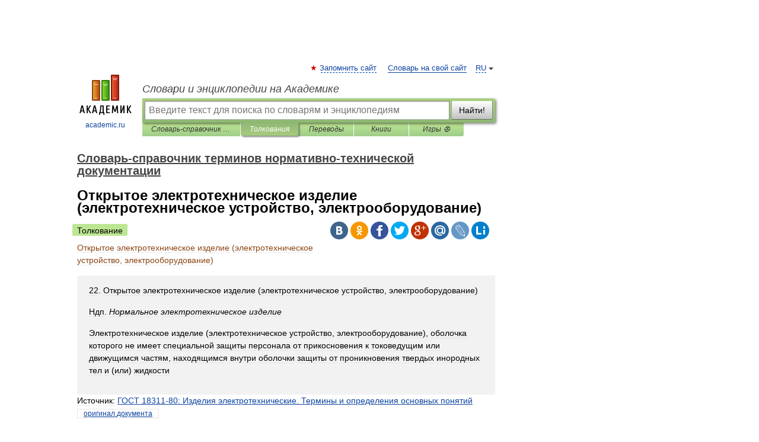

--- FILE ---
content_type: application/javascript; charset=utf-8
request_url: https://fundingchoicesmessages.google.com/f/AGSKWxWppQ3gOQHcgrH1W0Et_4cdIhGAxO771lA9_1FJYkiddL8uSN4v7jUE-H9pF4to4k4-X_Ho558BlqJ6unjN7hOc_D-rvrg1gey-bOEcINs1y0R41Z8Nn8gMLuS0ct8oPze8bpj7uPaPLN3k2b-gUu-a-90-qJFAzSsX7cFha7peoDCxFCCU90L40Sj_/_://ads./adserv./radioadembedgenre./ad-300topleft.&ad_box_
body_size: -1290
content:
window['5bc1c306-30cd-4e30-a1d1-01d8442a21c0'] = true;